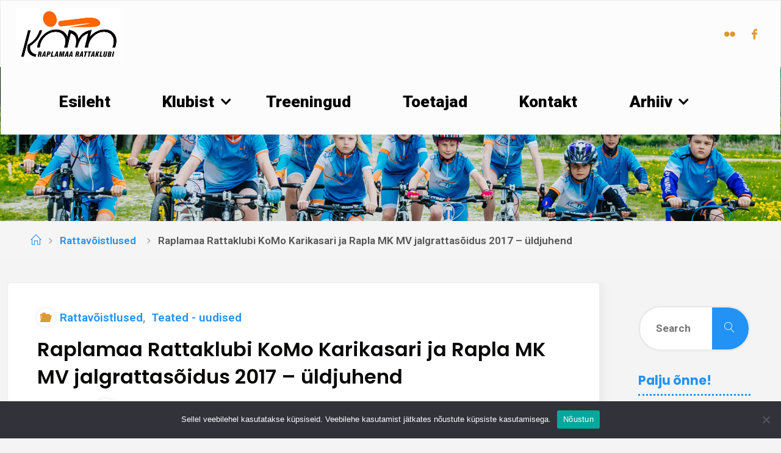

--- FILE ---
content_type: text/html; charset=UTF-8
request_url: https://komo.ee/raplamaa-rattaklubi-komo-karikasari-ja-rapla-mk-mv-jalgrattasoidus-2017-uldjuhend/
body_size: 14608
content:
<!DOCTYPE html>
<html lang="et">
<head>
<meta name="viewport" content="width=device-width, user-scalable=yes, initial-scale=1.0">
<meta http-equiv="X-UA-Compatible" content="IE=edge" /><meta charset="UTF-8">
<link rel="profile" href="http://gmpg.org/xfn/11">
<link rel="pingback" href="https://komo.ee/xmlrpc.php">
<title>Raplamaa Rattaklubi KoMo Karikasari ja Rapla MK MV jalgrattasõidus 2017 &#8211; üldjuhend</title>
<meta name='robots' content='max-image-preview:large' />
<link rel='dns-prefetch' href='//apis.google.com' />
<link rel='dns-prefetch' href='//fonts.googleapis.com' />
<link rel="alternate" type="application/rss+xml" title=" &raquo; RSS" href="https://komo.ee/feed/" />
<link rel="alternate" type="application/rss+xml" title=" &raquo; Kommentaaride RSS" href="https://komo.ee/comments/feed/" />
<link rel="alternate" title="oEmbed (JSON)" type="application/json+oembed" href="https://komo.ee/wp-json/oembed/1.0/embed?url=https%3A%2F%2Fkomo.ee%2Fraplamaa-rattaklubi-komo-karikasari-ja-rapla-mk-mv-jalgrattasoidus-2017-uldjuhend%2F" />
<link rel="alternate" title="oEmbed (XML)" type="text/xml+oembed" href="https://komo.ee/wp-json/oembed/1.0/embed?url=https%3A%2F%2Fkomo.ee%2Fraplamaa-rattaklubi-komo-karikasari-ja-rapla-mk-mv-jalgrattasoidus-2017-uldjuhend%2F&#038;format=xml" />
<style id='wp-img-auto-sizes-contain-inline-css' type='text/css'>
img:is([sizes=auto i],[sizes^="auto," i]){contain-intrinsic-size:3000px 1500px}
/*# sourceURL=wp-img-auto-sizes-contain-inline-css */
</style>
<link rel='stylesheet' id='fluidaplus-shortcodes-css' href='https://komo.ee/wp-content/themes/fluida-plus/plus/resources/shortcodes.css?ver=1.8.5' type='text/css' media='all' />
<style id='wp-emoji-styles-inline-css' type='text/css'>

	img.wp-smiley, img.emoji {
		display: inline !important;
		border: none !important;
		box-shadow: none !important;
		height: 1em !important;
		width: 1em !important;
		margin: 0 0.07em !important;
		vertical-align: -0.1em !important;
		background: none !important;
		padding: 0 !important;
	}
/*# sourceURL=wp-emoji-styles-inline-css */
</style>
<style id='wp-block-library-inline-css' type='text/css'>
:root{--wp-block-synced-color:#7a00df;--wp-block-synced-color--rgb:122,0,223;--wp-bound-block-color:var(--wp-block-synced-color);--wp-editor-canvas-background:#ddd;--wp-admin-theme-color:#007cba;--wp-admin-theme-color--rgb:0,124,186;--wp-admin-theme-color-darker-10:#006ba1;--wp-admin-theme-color-darker-10--rgb:0,107,160.5;--wp-admin-theme-color-darker-20:#005a87;--wp-admin-theme-color-darker-20--rgb:0,90,135;--wp-admin-border-width-focus:2px}@media (min-resolution:192dpi){:root{--wp-admin-border-width-focus:1.5px}}.wp-element-button{cursor:pointer}:root .has-very-light-gray-background-color{background-color:#eee}:root .has-very-dark-gray-background-color{background-color:#313131}:root .has-very-light-gray-color{color:#eee}:root .has-very-dark-gray-color{color:#313131}:root .has-vivid-green-cyan-to-vivid-cyan-blue-gradient-background{background:linear-gradient(135deg,#00d084,#0693e3)}:root .has-purple-crush-gradient-background{background:linear-gradient(135deg,#34e2e4,#4721fb 50%,#ab1dfe)}:root .has-hazy-dawn-gradient-background{background:linear-gradient(135deg,#faaca8,#dad0ec)}:root .has-subdued-olive-gradient-background{background:linear-gradient(135deg,#fafae1,#67a671)}:root .has-atomic-cream-gradient-background{background:linear-gradient(135deg,#fdd79a,#004a59)}:root .has-nightshade-gradient-background{background:linear-gradient(135deg,#330968,#31cdcf)}:root .has-midnight-gradient-background{background:linear-gradient(135deg,#020381,#2874fc)}:root{--wp--preset--font-size--normal:16px;--wp--preset--font-size--huge:42px}.has-regular-font-size{font-size:1em}.has-larger-font-size{font-size:2.625em}.has-normal-font-size{font-size:var(--wp--preset--font-size--normal)}.has-huge-font-size{font-size:var(--wp--preset--font-size--huge)}.has-text-align-center{text-align:center}.has-text-align-left{text-align:left}.has-text-align-right{text-align:right}.has-fit-text{white-space:nowrap!important}#end-resizable-editor-section{display:none}.aligncenter{clear:both}.items-justified-left{justify-content:flex-start}.items-justified-center{justify-content:center}.items-justified-right{justify-content:flex-end}.items-justified-space-between{justify-content:space-between}.screen-reader-text{border:0;clip-path:inset(50%);height:1px;margin:-1px;overflow:hidden;padding:0;position:absolute;width:1px;word-wrap:normal!important}.screen-reader-text:focus{background-color:#ddd;clip-path:none;color:#444;display:block;font-size:1em;height:auto;left:5px;line-height:normal;padding:15px 23px 14px;text-decoration:none;top:5px;width:auto;z-index:100000}html :where(.has-border-color){border-style:solid}html :where([style*=border-top-color]){border-top-style:solid}html :where([style*=border-right-color]){border-right-style:solid}html :where([style*=border-bottom-color]){border-bottom-style:solid}html :where([style*=border-left-color]){border-left-style:solid}html :where([style*=border-width]){border-style:solid}html :where([style*=border-top-width]){border-top-style:solid}html :where([style*=border-right-width]){border-right-style:solid}html :where([style*=border-bottom-width]){border-bottom-style:solid}html :where([style*=border-left-width]){border-left-style:solid}html :where(img[class*=wp-image-]){height:auto;max-width:100%}:where(figure){margin:0 0 1em}html :where(.is-position-sticky){--wp-admin--admin-bar--position-offset:var(--wp-admin--admin-bar--height,0px)}@media screen and (max-width:600px){html :where(.is-position-sticky){--wp-admin--admin-bar--position-offset:0px}}

/*# sourceURL=wp-block-library-inline-css */
</style><style id='global-styles-inline-css' type='text/css'>
:root{--wp--preset--aspect-ratio--square: 1;--wp--preset--aspect-ratio--4-3: 4/3;--wp--preset--aspect-ratio--3-4: 3/4;--wp--preset--aspect-ratio--3-2: 3/2;--wp--preset--aspect-ratio--2-3: 2/3;--wp--preset--aspect-ratio--16-9: 16/9;--wp--preset--aspect-ratio--9-16: 9/16;--wp--preset--color--black: #000000;--wp--preset--color--cyan-bluish-gray: #abb8c3;--wp--preset--color--white: #ffffff;--wp--preset--color--pale-pink: #f78da7;--wp--preset--color--vivid-red: #cf2e2e;--wp--preset--color--luminous-vivid-orange: #ff6900;--wp--preset--color--luminous-vivid-amber: #fcb900;--wp--preset--color--light-green-cyan: #7bdcb5;--wp--preset--color--vivid-green-cyan: #00d084;--wp--preset--color--pale-cyan-blue: #8ed1fc;--wp--preset--color--vivid-cyan-blue: #0693e3;--wp--preset--color--vivid-purple: #9b51e0;--wp--preset--color--accent-1: #2292f4;--wp--preset--color--accent-2: #dd9933;--wp--preset--color--headings: #0a0908;--wp--preset--color--sitetext: #555555;--wp--preset--color--sitebg: #FFFFFF;--wp--preset--gradient--vivid-cyan-blue-to-vivid-purple: linear-gradient(135deg,rgb(6,147,227) 0%,rgb(155,81,224) 100%);--wp--preset--gradient--light-green-cyan-to-vivid-green-cyan: linear-gradient(135deg,rgb(122,220,180) 0%,rgb(0,208,130) 100%);--wp--preset--gradient--luminous-vivid-amber-to-luminous-vivid-orange: linear-gradient(135deg,rgb(252,185,0) 0%,rgb(255,105,0) 100%);--wp--preset--gradient--luminous-vivid-orange-to-vivid-red: linear-gradient(135deg,rgb(255,105,0) 0%,rgb(207,46,46) 100%);--wp--preset--gradient--very-light-gray-to-cyan-bluish-gray: linear-gradient(135deg,rgb(238,238,238) 0%,rgb(169,184,195) 100%);--wp--preset--gradient--cool-to-warm-spectrum: linear-gradient(135deg,rgb(74,234,220) 0%,rgb(151,120,209) 20%,rgb(207,42,186) 40%,rgb(238,44,130) 60%,rgb(251,105,98) 80%,rgb(254,248,76) 100%);--wp--preset--gradient--blush-light-purple: linear-gradient(135deg,rgb(255,206,236) 0%,rgb(152,150,240) 100%);--wp--preset--gradient--blush-bordeaux: linear-gradient(135deg,rgb(254,205,165) 0%,rgb(254,45,45) 50%,rgb(107,0,62) 100%);--wp--preset--gradient--luminous-dusk: linear-gradient(135deg,rgb(255,203,112) 0%,rgb(199,81,192) 50%,rgb(65,88,208) 100%);--wp--preset--gradient--pale-ocean: linear-gradient(135deg,rgb(255,245,203) 0%,rgb(182,227,212) 50%,rgb(51,167,181) 100%);--wp--preset--gradient--electric-grass: linear-gradient(135deg,rgb(202,248,128) 0%,rgb(113,206,126) 100%);--wp--preset--gradient--midnight: linear-gradient(135deg,rgb(2,3,129) 0%,rgb(40,116,252) 100%);--wp--preset--font-size--small: 11px;--wp--preset--font-size--medium: 20px;--wp--preset--font-size--large: 30px;--wp--preset--font-size--x-large: 42px;--wp--preset--font-size--normal: 19px;--wp--preset--font-size--larger: 48px;--wp--preset--spacing--20: 0.44rem;--wp--preset--spacing--30: 0.67rem;--wp--preset--spacing--40: 1rem;--wp--preset--spacing--50: 1.5rem;--wp--preset--spacing--60: 2.25rem;--wp--preset--spacing--70: 3.38rem;--wp--preset--spacing--80: 5.06rem;--wp--preset--shadow--natural: 6px 6px 9px rgba(0, 0, 0, 0.2);--wp--preset--shadow--deep: 12px 12px 50px rgba(0, 0, 0, 0.4);--wp--preset--shadow--sharp: 6px 6px 0px rgba(0, 0, 0, 0.2);--wp--preset--shadow--outlined: 6px 6px 0px -3px rgb(255, 255, 255), 6px 6px rgb(0, 0, 0);--wp--preset--shadow--crisp: 6px 6px 0px rgb(0, 0, 0);}:where(.is-layout-flex){gap: 0.5em;}:where(.is-layout-grid){gap: 0.5em;}body .is-layout-flex{display: flex;}.is-layout-flex{flex-wrap: wrap;align-items: center;}.is-layout-flex > :is(*, div){margin: 0;}body .is-layout-grid{display: grid;}.is-layout-grid > :is(*, div){margin: 0;}:where(.wp-block-columns.is-layout-flex){gap: 2em;}:where(.wp-block-columns.is-layout-grid){gap: 2em;}:where(.wp-block-post-template.is-layout-flex){gap: 1.25em;}:where(.wp-block-post-template.is-layout-grid){gap: 1.25em;}.has-black-color{color: var(--wp--preset--color--black) !important;}.has-cyan-bluish-gray-color{color: var(--wp--preset--color--cyan-bluish-gray) !important;}.has-white-color{color: var(--wp--preset--color--white) !important;}.has-pale-pink-color{color: var(--wp--preset--color--pale-pink) !important;}.has-vivid-red-color{color: var(--wp--preset--color--vivid-red) !important;}.has-luminous-vivid-orange-color{color: var(--wp--preset--color--luminous-vivid-orange) !important;}.has-luminous-vivid-amber-color{color: var(--wp--preset--color--luminous-vivid-amber) !important;}.has-light-green-cyan-color{color: var(--wp--preset--color--light-green-cyan) !important;}.has-vivid-green-cyan-color{color: var(--wp--preset--color--vivid-green-cyan) !important;}.has-pale-cyan-blue-color{color: var(--wp--preset--color--pale-cyan-blue) !important;}.has-vivid-cyan-blue-color{color: var(--wp--preset--color--vivid-cyan-blue) !important;}.has-vivid-purple-color{color: var(--wp--preset--color--vivid-purple) !important;}.has-black-background-color{background-color: var(--wp--preset--color--black) !important;}.has-cyan-bluish-gray-background-color{background-color: var(--wp--preset--color--cyan-bluish-gray) !important;}.has-white-background-color{background-color: var(--wp--preset--color--white) !important;}.has-pale-pink-background-color{background-color: var(--wp--preset--color--pale-pink) !important;}.has-vivid-red-background-color{background-color: var(--wp--preset--color--vivid-red) !important;}.has-luminous-vivid-orange-background-color{background-color: var(--wp--preset--color--luminous-vivid-orange) !important;}.has-luminous-vivid-amber-background-color{background-color: var(--wp--preset--color--luminous-vivid-amber) !important;}.has-light-green-cyan-background-color{background-color: var(--wp--preset--color--light-green-cyan) !important;}.has-vivid-green-cyan-background-color{background-color: var(--wp--preset--color--vivid-green-cyan) !important;}.has-pale-cyan-blue-background-color{background-color: var(--wp--preset--color--pale-cyan-blue) !important;}.has-vivid-cyan-blue-background-color{background-color: var(--wp--preset--color--vivid-cyan-blue) !important;}.has-vivid-purple-background-color{background-color: var(--wp--preset--color--vivid-purple) !important;}.has-black-border-color{border-color: var(--wp--preset--color--black) !important;}.has-cyan-bluish-gray-border-color{border-color: var(--wp--preset--color--cyan-bluish-gray) !important;}.has-white-border-color{border-color: var(--wp--preset--color--white) !important;}.has-pale-pink-border-color{border-color: var(--wp--preset--color--pale-pink) !important;}.has-vivid-red-border-color{border-color: var(--wp--preset--color--vivid-red) !important;}.has-luminous-vivid-orange-border-color{border-color: var(--wp--preset--color--luminous-vivid-orange) !important;}.has-luminous-vivid-amber-border-color{border-color: var(--wp--preset--color--luminous-vivid-amber) !important;}.has-light-green-cyan-border-color{border-color: var(--wp--preset--color--light-green-cyan) !important;}.has-vivid-green-cyan-border-color{border-color: var(--wp--preset--color--vivid-green-cyan) !important;}.has-pale-cyan-blue-border-color{border-color: var(--wp--preset--color--pale-cyan-blue) !important;}.has-vivid-cyan-blue-border-color{border-color: var(--wp--preset--color--vivid-cyan-blue) !important;}.has-vivid-purple-border-color{border-color: var(--wp--preset--color--vivid-purple) !important;}.has-vivid-cyan-blue-to-vivid-purple-gradient-background{background: var(--wp--preset--gradient--vivid-cyan-blue-to-vivid-purple) !important;}.has-light-green-cyan-to-vivid-green-cyan-gradient-background{background: var(--wp--preset--gradient--light-green-cyan-to-vivid-green-cyan) !important;}.has-luminous-vivid-amber-to-luminous-vivid-orange-gradient-background{background: var(--wp--preset--gradient--luminous-vivid-amber-to-luminous-vivid-orange) !important;}.has-luminous-vivid-orange-to-vivid-red-gradient-background{background: var(--wp--preset--gradient--luminous-vivid-orange-to-vivid-red) !important;}.has-very-light-gray-to-cyan-bluish-gray-gradient-background{background: var(--wp--preset--gradient--very-light-gray-to-cyan-bluish-gray) !important;}.has-cool-to-warm-spectrum-gradient-background{background: var(--wp--preset--gradient--cool-to-warm-spectrum) !important;}.has-blush-light-purple-gradient-background{background: var(--wp--preset--gradient--blush-light-purple) !important;}.has-blush-bordeaux-gradient-background{background: var(--wp--preset--gradient--blush-bordeaux) !important;}.has-luminous-dusk-gradient-background{background: var(--wp--preset--gradient--luminous-dusk) !important;}.has-pale-ocean-gradient-background{background: var(--wp--preset--gradient--pale-ocean) !important;}.has-electric-grass-gradient-background{background: var(--wp--preset--gradient--electric-grass) !important;}.has-midnight-gradient-background{background: var(--wp--preset--gradient--midnight) !important;}.has-small-font-size{font-size: var(--wp--preset--font-size--small) !important;}.has-medium-font-size{font-size: var(--wp--preset--font-size--medium) !important;}.has-large-font-size{font-size: var(--wp--preset--font-size--large) !important;}.has-x-large-font-size{font-size: var(--wp--preset--font-size--x-large) !important;}
/*# sourceURL=global-styles-inline-css */
</style>

<style id='classic-theme-styles-inline-css' type='text/css'>
/*! This file is auto-generated */
.wp-block-button__link{color:#fff;background-color:#32373c;border-radius:9999px;box-shadow:none;text-decoration:none;padding:calc(.667em + 2px) calc(1.333em + 2px);font-size:1.125em}.wp-block-file__button{background:#32373c;color:#fff;text-decoration:none}
/*# sourceURL=/wp-includes/css/classic-themes.min.css */
</style>
<link rel='stylesheet' id='cookie-notice-front-css' href='https://komo.ee/wp-content/plugins/cookie-notice/css/front.min.css?ver=2.5.11' type='text/css' media='all' />
<link rel='stylesheet' id='fcbkbttn_icon-css' href='https://komo.ee/wp-content/plugins/facebook-button-plugin/css/icon.css?ver=2.77' type='text/css' media='all' />
<link rel='stylesheet' id='fcbkbttn_stylesheet-css' href='https://komo.ee/wp-content/plugins/facebook-button-plugin/css/style.css?ver=2.77' type='text/css' media='all' />
<link rel='stylesheet' id='fluida-main-css' href='https://komo.ee/wp-content/themes/fluida-plus/style.css?ver=1.8.5' type='text/css' media='all' />
<style id='fluida-main-inline-css' type='text/css'>
 #site-header-main-inside, #container, #colophon-inside, #footer-inside, #breadcrumbs-container-inside, #wp-custom-header { margin: 0 auto; max-width: 1610px; } #site-header-main { left: 0; right: 0; } #primary { width: 200px; } #secondary { width: 260px; } #container.one-column { } #container.two-columns-right #secondary { float: right; } #container.two-columns-right .main, .two-columns-right #breadcrumbs { width: calc( 98% - 260px ); float: left; } #container.two-columns-left #primary { float: left; } #container.two-columns-left .main, .two-columns-left #breadcrumbs { width: calc( 98% - 200px ); float: right; } #container.three-columns-right #primary, #container.three-columns-left #primary, #container.three-columns-sided #primary { float: left; } #container.three-columns-right #secondary, #container.three-columns-left #secondary, #container.three-columns-sided #secondary { float: left; } #container.three-columns-right #primary, #container.three-columns-left #secondary { margin-left: 2%; margin-right: 2%; } #container.three-columns-right .main, .three-columns-right #breadcrumbs { width: calc( 96% - 460px ); float: left; } #container.three-columns-left .main, .three-columns-left #breadcrumbs { width: calc( 96% - 460px ); float: right; } #container.three-columns-sided #secondary { float: right; } #container.three-columns-sided .main, .three-columns-sided #breadcrumbs { width: calc( 96% - 460px ); float: right; margin: 0 calc( 2% + 260px ) 0 -1920px; } html { font-family: 'Roboto'; font-size: 19px; font-weight: 600; line-height: 2.2; } #site-title { font-family: 'Poppins'; font-size: 200%; font-weight: 900; } #access ul li a { font-family: 'Roboto'; font-size: 140%; font-weight: 900; } #access i.search-icon { font-size: 140%; } .widget-title { font-family: 'Poppins'; font-size: 110%; font-weight: 700; } .widget-container { font-family: 'Roboto'; font-size: 90%; font-weight: 400; } .entry-title, #reply-title, .woocommerce .main .page-title, .woocommerce .main .entry-title { font-family: 'Poppins'; font-size: 170%; font-weight: 600; } .content-masonry .entry-title { font-size: 127.5%; } h1 { font-size: 3.262em; } h2 { font-size: 2.884em; } h3 { font-size: 2.506em; } h4 { font-size: 2.128em; } h5 { font-size: 1.75em; } h6 { font-size: 1.372em; } h1, h2, h3, h4, h5, h6 { font-family: 'Poppins'; font-weight: 400; } .lp-staticslider .staticslider-caption-title, .seriousslider.seriousslider-theme .seriousslider-caption-title { font-family: 'Poppins'; } body { color: #555555; background-color: #f4f4f4; } #site-header-main, #site-header-main-inside, #access ul li a, #access ul ul, #access::after { background-color: #fcfcfc; } #access .menu-main-search .searchform { border-color: #000000; background-color: #000000; } .menu-search-animated .searchform input[type="search"], .menu-search-animated .searchform input[type="search"]:focus { color: #fcfcfc; } #header a { color: #2292f4; } #access > div > ul > li, #access > div > ul > li > a { color: #000000; } #access ul.sub-menu li a, #access ul.children li a { color: #1e73be; } #access ul.sub-menu li:hover > a, #access ul.children li:hover > a { background-color: rgba(30,115,190,0.1); } #access > div > ul > li:hover > a { color: #fcfcfc; } #access ul > li.current_page_item > a, #access ul > li.current-menu-item > a, #access ul > li.current_page_ancestor > a, #access ul > li.current-menu-ancestor > a, #access .sub-menu, #access .children { border-top-color: #000000; } #access ul ul ul { border-left-color: rgba(30,115,190,0.5); } #access > div > ul > li:hover > a { background-color: #000000; } #access ul.children > li.current_page_item > a, #access ul.sub-menu > li.current-menu-item > a, #access ul.children > li.current_page_ancestor > a, #access ul.sub-menu > li.current-menu-ancestor > a { border-color: #1e73be; } .searchform .searchsubmit, .searchform:hover input[type="search"], .searchform input[type="search"]:focus { color: #FFFFFF; background-color: transparent; } .searchform::after, .searchform input[type="search"]:focus, .searchform .searchsubmit:hover { background-color: #2292f4; } article.hentry, #primary, .searchform, .main > div:not(#content-masonry), .main > header, .main > nav#nav-below, .pagination span, .pagination a, #nav-old-below .nav-previous, #nav-old-below .nav-next { background-color: #FFFFFF; } #breadcrumbs-container { background-color: #f5f5f5;} #secondary { ; } #colophon, #footer { background-color: #FFF; color: #555; } span.entry-format { color: #2292f4; } .format-aside { border-top-color: #f4f4f4; } article.hentry .post-thumbnail-container { background-color: rgba(85,85,85,0.15); } .entry-content blockquote::before, .entry-content blockquote::after { color: rgba(85,85,85,0.1); } .entry-content h1, .entry-content h2, .entry-content h3, .entry-content h4, .lp-text-content h1, .lp-text-content h2, .lp-text-content h3, .lp-text-content h4 { color: #0a0908; } a { color: #2292f4; } a:hover, .entry-meta span a:hover, .comments-link a:hover { color: #dd9933; } #footer a, .page-title strong { color: #2292f4; } #footer a:hover, #site-title a:hover span { color: #dd9933; } #access > div > ul > li.menu-search-animated:hover i { color: #fcfcfc; } .continue-reading-link { color: #FFFFFF; background-color: #dd9933} .continue-reading-link:before { background-color: #2292f4} .continue-reading-link:hover { color: #FFFFFF; } header.pad-container { border-top-color: #2292f4; } article.sticky:after { background-color: rgba(34,146,244,1); } .socials a:before { color: #2292f4; } .socials a:hover:before { color: #dd9933; } .fluida-normalizedtags #content .tagcloud a { color: #FFFFFF; background-color: #2292f4; } .fluida-normalizedtags #content .tagcloud a:hover { background-color: #dd9933; } #toTop .icon-back2top:before { color: #2292f4; } #toTop:hover .icon-back2top:before { color: #dd9933; } .entry-meta .icon-metas:before { color: #dd9933; } .page-link a:hover { border-top-color: #dd9933; } #site-title span a span:nth-child(1) { background-color: #2292f4; color: #fcfcfc; width: 1.4em; margin-right: .1em; text-align: center; line-height: 1.4; font-weight: 300; } #site-title span a:hover span:nth-child(1) { background-color: #dd9933; } .fluida-caption-one .main .wp-caption .wp-caption-text { border-bottom-color: #eeeeee; } .fluida-caption-two .main .wp-caption .wp-caption-text { background-color: #f5f5f5; } .fluida-image-one .entry-content img[class*="align"], .fluida-image-one .entry-summary img[class*="align"], .fluida-image-two .entry-content img[class*='align'], .fluida-image-two .entry-summary img[class*='align'] { border-color: #eeeeee; } .fluida-image-five .entry-content img[class*='align'], .fluida-image-five .entry-summary img[class*='align'] { border-color: #2292f4; } /* diffs */ span.edit-link a.post-edit-link, span.edit-link a.post-edit-link:hover, span.edit-link .icon-edit:before { color: #9a9a9a; } .searchform { border-color: #ebebeb; } .entry-meta span, .entry-utility span, .entry-meta time, .comment-meta a, #breadcrumbs-nav .icon-angle-right::before, .footermenu ul li span.sep { color: #9a9a9a; } #footer { border-top-color: #ebebeb; } #colophon .widget-container:after { background-color: #ebebeb; } #commentform { max-width:650px;} code, .reply a:after, #nav-below .nav-previous a:before, #nav-below .nav-next a:before, .reply a:after { background-color: #eeeeee; } pre, .entry-meta .author, nav.sidebarmenu, .page-link > span, article #author-info, .comment-author, .commentlist .comment-body, .commentlist .pingback, nav.sidebarmenu li a { border-color: #eeeeee; } select, input[type], textarea { color: #555555; } button, input[type="button"], input[type="submit"], input[type="reset"] { background-color: #2292f4; color: #FFFFFF; } button:hover, input[type="button"]:hover, input[type="submit"]:hover, input[type="reset"]:hover { background-color: #dd9933; } select, input[type], textarea { border-color: #e9e9e9; } input[type]:hover, textarea:hover, select:hover, input[type]:focus, textarea:focus, select:focus { border-color: #cdcdcd; } hr { background-color: #e9e9e9; } #toTop { background-color: rgba(250,250,250,0.8) } /* gutenberg */ .wp-block-image.alignwide { margin-left: -7%; margin-right: -7%; } .wp-block-image.alignwide img { width: 115%; max-width: 115%; } .has-accent-1-color, .has-accent-1-color:hover { color: #2292f4; } .has-accent-2-color, .has-accent-2-color:hover { color: #dd9933; } .has-headings-color, .has-headings-color:hover { color: #0a0908; } .has-sitetext-color, .has-sitetext-color:hover { color: #555555; } .has-sitebg-color, .has-sitebg-color:hover { color: #FFFFFF; } .has-accent-1-background-color { background-color: #2292f4; } .has-accent-2-background-color { background-color: #dd9933; } .has-headings-background-color { background-color: #0a0908; } .has-sitetext-background-color { background-color: #555555; } .has-sitebg-background-color { background-color: #FFFFFF; } .has-small-font-size { font-size: 11px; } .has-regular-font-size { font-size: 19px; } .has-large-font-size { font-size: 30px; } .has-larger-font-size { font-size: 48px; } .has-huge-font-size { font-size: 48px; } /* woocommerce */ .woocommerce-page #respond input#submit.alt, .woocommerce a.button.alt, .woocommerce-page button.button.alt, .woocommerce input.button.alt, .woocommerce #respond input#submit, .woocommerce a.button, .woocommerce button.button, .woocommerce input.button { background-color: #2292f4; color: #FFFFFF; line-height: 2.2; } .woocommerce #respond input#submit:hover, .woocommerce a.button:hover, .woocommerce button.button:hover, .woocommerce input.button:hover { background-color: #44b4ff; color: #FFFFFF;} .woocommerce-page #respond input#submit.alt, .woocommerce a.button.alt, .woocommerce-page button.button.alt, .woocommerce input.button.alt { background-color: #dd9933; color: #FFFFFF; line-height: 2.2; } .woocommerce-page #respond input#submit.alt:hover, .woocommerce a.button.alt:hover, .woocommerce-page button.button.alt:hover, .woocommerce input.button.alt:hover { background-color: #ffbb55; color: #FFFFFF;} .woocommerce div.product .woocommerce-tabs ul.tabs li.active { border-bottom-color: #FFFFFF; } .woocommerce #respond input#submit.alt.disabled, .woocommerce #respond input#submit.alt.disabled:hover, .woocommerce #respond input#submit.alt:disabled, .woocommerce #respond input#submit.alt:disabled:hover, .woocommerce #respond input#submit.alt[disabled]:disabled, .woocommerce #respond input#submit.alt[disabled]:disabled:hover, .woocommerce a.button.alt.disabled, .woocommerce a.button.alt.disabled:hover, .woocommerce a.button.alt:disabled, .woocommerce a.button.alt:disabled:hover, .woocommerce a.button.alt[disabled]:disabled, .woocommerce a.button.alt[disabled]:disabled:hover, .woocommerce button.button.alt.disabled, .woocommerce button.button.alt.disabled:hover, .woocommerce button.button.alt:disabled, .woocommerce button.button.alt:disabled:hover, .woocommerce button.button.alt[disabled]:disabled, .woocommerce button.button.alt[disabled]:disabled:hover, .woocommerce input.button.alt.disabled, .woocommerce input.button.alt.disabled:hover, .woocommerce input.button.alt:disabled, .woocommerce input.button.alt:disabled:hover, .woocommerce input.button.alt[disabled]:disabled, .woocommerce input.button.alt[disabled]:disabled:hover { background-color: #dd9933; } .woocommerce ul.products li.product .price, .woocommerce div.product p.price, .woocommerce div.product span.price { color: #232323 } #add_payment_method #payment, .woocommerce-cart #payment, .woocommerce-checkout #payment { background: #f5f5f5; } /* mobile menu */ nav#mobile-menu { background-color: #fcfcfc; color: #000000;} #mobile-menu .menu-main-search input[type="search"] { color: #000000; } .main .entry-content, .main .entry-summary { text-align: inherit; } .main p, .main ul, .main ol, .main dd, .main pre, .main hr { margin-bottom: 1.9em; } .main p { text-indent: 2em; } .main a.post-featured-image { background-position: center center; } #content { margin-top: 19px; } #content { padding-left: 12px; padding-right: 12px; } #header-widget-area { width: 33%; left: 10px; } .fluida-stripped-table .main thead th, .fluida-bordered-table .main thead th, .fluida-stripped-table .main td, .fluida-stripped-table .main th, .fluida-bordered-table .main th, .fluida-bordered-table .main td { border-color: #e9e9e9; } .fluida-clean-table .main th, .fluida-stripped-table .main tr:nth-child(even) td, .fluida-stripped-table .main tr:nth-child(even) th { background-color: #f6f6f6; } .fluida-cropped-featured .main .post-thumbnail-container { height: 290px; } .fluida-responsive-featured .main .post-thumbnail-container { max-height: 290px; height: auto; } #secondary { border: 0; box-shadow: none; } #primary + #secondary { padding-left: 1em; } article.hentry .article-inner, #breadcrumbs-nav, body.woocommerce.woocommerce-page #breadcrumbs-nav, #content-masonry article.hentry .article-inner, .pad-container { padding-left: 5%; padding-right: 5%; } .fluida-magazine-two.archive #breadcrumbs-nav, .fluida-magazine-two.archive .pad-container, .fluida-magazine-two.search #breadcrumbs-nav, .fluida-magazine-two.search .pad-container, .fluida-magazine-two.page-template-template-page-with-intro #breadcrumbs-nav, .fluida-magazine-two.page-template-template-page-with-intro .pad-container { padding-left: 2.5%; padding-right: 2.5%; } .fluida-magazine-three.archive #breadcrumbs-nav, .fluida-magazine-three.archive .pad-container, .fluida-magazine-three.search #breadcrumbs-nav, .fluida-magazine-three.search .pad-container, .fluida-magazine-three.page-template-template-page-with-intro #breadcrumbs-nav, .fluida-magazine-three.page-template-template-page-with-intro .pad-container { padding-left: 1.6666666666667%; padding-right: 1.6666666666667%; } #site-header-main { height:110px; } #sheader, .identity, #nav-toggle { height:110px; line-height:110px; } #access div > ul > li > a { line-height:108px; } #access .menu-main-search > a, #branding { height:110px; } .fluida-responsive-headerimage #masthead #header-image-main-inside { max-height: 300px; } .fluida-cropped-headerimage #masthead div.header-image { height: 300px; } #site-text { display: none; } #masthead #site-header-main { position: fixed; top: 0; box-shadow: 0 0 3px rgba(0,0,0,0.2); } #header-image-main { margin-top: 110px; } .fluida-landing-page .lp-blocks-inside, .fluida-landing-page .lp-boxes-inside, .fluida-landing-page .lp-text-inside, .fluida-landing-page .lp-posts-inside, .fluida-landing-page .lp-section-header { max-width: 1410px; } .seriousslider-theme .seriousslider-caption-buttons a:nth-child(2n+1), a.staticslider-button:nth-child(2n+1) { color: #555555; border-color: #FFFFFF; background-color: #FFFFFF; } .seriousslider-theme .seriousslider-caption-buttons a:nth-child(2n+1):hover, a.staticslider-button:nth-child(2n+1):hover { color: #FFFFFF; } .seriousslider-theme .seriousslider-caption-buttons a:nth-child(2n), a.staticslider-button:nth-child(2n) { border-color: #FFFFFF; color: #FFFFFF; } .seriousslider-theme .seriousslider-caption-buttons a:nth-child(2n):hover, .staticslider-button:nth-child(2n):hover { color: #555555; background-color: #FFFFFF; } .lp-blocks { ; } .lp-block > i::before { color: #2292f4; } .lp-block:hover i::before { color: #dd9933; } .lp-block i:after { background-color: #2292f4; } .lp-block:hover i:after { background-color: #dd9933; } .lp-block-text, .lp-boxes-static .lp-box-text, .lp-section-desc { color: #919191; } .lp-text { ; } .lp-boxes-1 .lp-box .lp-box-image { height: 297px; } .lp-boxes-1.lp-boxes-animated .lp-box:hover .lp-box-text { max-height: 197px; } .lp-boxes-2 .lp-box .lp-box-image { height: 400px; } .lp-boxes-2.lp-boxes-animated .lp-box:hover .lp-box-text { max-height: 300px; } .lp-box-readmore { color: #2292f4; } .lp-boxes { ; } .lp-boxes .lp-box-overlay { background-color: rgba(34,146,244, 0.9); } .lpbox-rnd1 { background-color: #c8c8c8; } .lpbox-rnd2 { background-color: #c3c3c3; } .lpbox-rnd3 { background-color: #bebebe; } .lpbox-rnd4 { background-color: #b9b9b9; } .lpbox-rnd5 { background-color: #b4b4b4; } .lpbox-rnd6 { background-color: #afafaf; } .lpbox-rnd7 { background-color: #aaaaaa; } .lpbox-rnd8 { background-color: #a5a5a5; } /* Plus style */ /* Landing Page */ .lp-blocks1 { background-color: #f3f3f3; } .lp-blocks2 { background-color: #f3f3f3; } .lp-boxes-1 { background-color: #f8f8f8; } .lp-boxes-2 { background-color: #f8f8f8; } .lp-boxes-3 { background-color: #f3f3f3; } #lp-text-zero { background-color: #fff; } #lp-text-one { background-color: #fff; } #lp-text-two { background-color: #fff; } #lp-text-three { background-color: #fff; } #lp-text-four { background-color: #fff; } #lp-text-five { background-color: #fff; } #lp-text-six { background-color: #fff; } .lp-portfolio { background-color: #fff; } .lp-blocks2 .lp-block i::before { color: #2292f4; border-color: #2292f4; } .lp-blocks2 .lp-block:hover i::before { color: #f3f3f3; background-color: #2292f4; } .lp-boxes-static2 .lp-box { background-color: #FFFFFF; } .lp-boxes.lp-boxes-animated2 .lp-box-overlay { background-color: rgba(221,153,51, 0.9); } .lp-boxes-3 .lp-box .lp-box-image { height: 300px; } .lp-boxes-3.lp-boxes-animated .lp-box:hover .lp-box-text { max-height: 200px; } .lp-text .lp-text-overlay + .lp-text-inside { color: #555555; } .lp-text.style-reverse .lp-text-overlay + .lp-text-inside { color: #d4d4d4; } /* Shortcodes */ .panel-title { font-family: 'Roboto'; } .btn-primary, .label-primary { background: #2292f4; } .btn-secondary, .label-secondary { background: #dd9933; } .btn-primary:hover, .btn-primary:focus, .btn-primary.focus, .btn-primary:active, .btn-primary.active { background: #0070d2; } .btn-secondary:hover, .btn-secondary:focus, .btn-secondary.focus, .btn-secondary:active, .btn-secondary.active { background: #bb7711; } .fontfamily-titles-font { font-family: 'Poppins'; } .fontfamily-headings-font { font-family: 'Poppins'; } /* Portfolio */ .single article.jetpack-portfolio .entry-meta { background-color: #f5f5f5 } .jetpack-portfolio-shortcode .portfolio-entry .portfolio-entry-meta > div:last-child { border-color: #eeeeee; } #portfolio-filter > a, #portfolio-filter > a:after { color: #888888; } #portfolio-filter > a.active { color: #2292f4; } /* Widgets */ .widget-area .cryout-wtabs-nav { border-color: #2292f4; } ul.cryout-wtabs-nav li.active a { background-color: #2292f4; } /* Team Members */ .tmm .tmm_member { background-color: #f5f5f5; } @media (min-width: 800px) and (max-width: 480px) { .cryout #access { display: none; } .cryout #nav-toggle { display: block; } .cryout #sheader { margin-left: 0; margin-right: 2em; } } /* end Plus style */ /* Reservoir custom style */ #sheader a::before { color: #dd9933; } #sheader a:hover::before { color: #2292f4; } .lp-block i::before { background-color: #dd9933; } .lp-block:hover i::before { background-color: #2292f4; } .lp-boxes-static .lp-box-link i { color: #dd9933; } .lp-box-readmore , .lp-boxes-animated .lp-box-readmore { color: #dd9933; } .post-thumbnail-container { padding-left: 5%; padding-top: 5%; padding-right: 5%; } .entry-title, .entry-title a, .lp-block-title, .lp-text-title, .lp-boxes-static .lp-box-title { color: #0a0908; } .widget-title, #comments-title, #reply-title, #author-link a, .logged-in-as a { color: #2292f4; } #author-info #author-link a { color: #dd9933; } nav#mobile-menu a { font-family: 'Roboto'; } #footer a { color: #dd9933; } #footer a:hover { color: #dd9933; } .lp-staticslider .staticslider-caption-text, .seriousslider.seriousslider-theme .seriousslider-caption-text { font-family: 'Poppins'; } #site-title span a span:nth-child(1) { background-color: #dd9933; } #site-title span a:hover span:nth-child(1) { background-color: #2292f4; } #site-title span a span:nth-child(1) { margin-right: .1em; margin-left: .1em; font-weight: 300; } body #site-title span > a { padding-left: 0; } /* end Reservoir custom style */ 
/*# sourceURL=fluida-main-inline-css */
</style>
<link rel='stylesheet' id='fluida-reservoir-css' href='https://komo.ee/wp-content/themes/fluida-plus/plus/schemes/reservoir/style.css?ver=1.8.5' type='text/css' media='all' />
<link rel='stylesheet' id='fluida-themefonts-css' href='https://komo.ee/wp-content/themes/fluida-plus/resources/fonts/fontfaces.css?ver=1.8.5' type='text/css' media='all' />
<link rel='stylesheet' id='fluida-googlefonts-css' href='//fonts.googleapis.com/css?family=Roboto%7CSource+Sans+Pro%7CPoppins%7CYanone+Kaffeesatz%7COpen+Sans%7CRoboto%3A100%2C200%2C300%2C400%2C500%2C600%2C700%2C800%2C900%7CSource+Sans+Pro%3A100%2C200%2C300%2C400%2C500%2C600%2C700%2C800%2C900%7CPoppins%3A900%7CYanone+Kaffeesatz%3A900%7CRoboto%3A900%7CPoppins%3A700%7CSource+Sans+Pro%3A700%7CRoboto%3A400%7CSource+Sans+Pro%3A400%7CPoppins%3A600%7COpen+Sans%3A600%7CPoppins%3A400%7COpen+Sans%3A400&#038;ver=1.8.5' type='text/css' media='all' />
<script type="text/javascript" src="https://komo.ee/wp-content/plugins/google-calendar-widget/wiky.js?ver=1.0" id="wiky-js-js"></script>
<script type="text/javascript" src="https://komo.ee/wp-content/plugins/google-calendar-widget/date.js?ver=alpha-1" id="date-js-js"></script>
<script type="text/javascript" id="ko-calendar-js-extra">
/* <![CDATA[ */
var ko_calendar_loc = {"all_day":"All Day","all_day_event":"All Day Event"};
//# sourceURL=ko-calendar-js-extra
/* ]]> */
</script>
<script type="text/javascript" src="https://komo.ee/wp-content/plugins/google-calendar-widget/ko-calendar.js?ver=6.9" id="ko-calendar-js"></script>
<script type="text/javascript" src="//apis.google.com/js/client.js?onload=ko_calendar_google_init&amp;ver=6.9" id="googleclient-js"></script>
<script type="text/javascript" src="https://komo.ee/wp-includes/js/jquery/jquery.min.js?ver=3.7.1" id="jquery-core-js"></script>
<script type="text/javascript" src="https://komo.ee/wp-includes/js/jquery/jquery-migrate.min.js?ver=3.4.1" id="jquery-migrate-js"></script>
<script type="text/javascript" src="https://komo.ee/wp-content/themes/fluida-plus/plus/resources/shortcodes.js?ver=1.8.5" id="fluidaplus-shortcodes-js"></script>
<script type="text/javascript" id="cookie-notice-front-js-before">
/* <![CDATA[ */
var cnArgs = {"ajaxUrl":"https:\/\/komo.ee\/wp-admin\/admin-ajax.php","nonce":"37d81a3000","hideEffect":"fade","position":"bottom","onScroll":false,"onScrollOffset":100,"onClick":false,"cookieName":"cookie_notice_accepted","cookieTime":2592000,"cookieTimeRejected":2592000,"globalCookie":false,"redirection":false,"cache":false,"revokeCookies":false,"revokeCookiesOpt":"automatic"};

//# sourceURL=cookie-notice-front-js-before
/* ]]> */
</script>
<script type="text/javascript" src="https://komo.ee/wp-content/plugins/cookie-notice/js/front.min.js?ver=2.5.11" id="cookie-notice-front-js"></script>
<link rel="https://api.w.org/" href="https://komo.ee/wp-json/" /><link rel="alternate" title="JSON" type="application/json" href="https://komo.ee/wp-json/wp/v2/posts/1344" /><link rel="EditURI" type="application/rsd+xml" title="RSD" href="https://komo.ee/xmlrpc.php?rsd" />
<meta name="generator" content="WordPress 6.9" />
<link rel="canonical" href="https://komo.ee/raplamaa-rattaklubi-komo-karikasari-ja-rapla-mk-mv-jalgrattasoidus-2017-uldjuhend/" />
<link rel='shortlink' href='https://komo.ee/?p=1344' />

<!-- fcbkbttn meta start -->
<meta property="og:url" content="https://komo.ee/raplamaa-rattaklubi-komo-karikasari-ja-rapla-mk-mv-jalgrattasoidus-2017-uldjuhend/"/>
<meta property="og:type" content="article"/>
<meta property="og:title" content="Raplamaa Rattaklubi KoMo Karikasari ja Rapla MK MV jalgrattasõidus 2017 &#8211; üldjuhend"/>
<meta property="og:site_name" content=""/>
<meta property="og:image" content=""/>
<meta property="og:description" content="KoMo Rattasari 2017 üldjuhend"/>
<!-- fcbkbttn meta end -->
<link type="text/css" rel="stylesheet" href="https://komo.ee/wp-content/plugins/google-calendar-widget/ko-calendar.css" /><link rel="author" href="http://www.komo.ee"><link rel="icon" href="https://komo.ee/failid/cropped-RMSLKOMOFIXUS-logod3-150x150.png" sizes="32x32" />
<link rel="icon" href="https://komo.ee/failid/cropped-RMSLKOMOFIXUS-logod3-230x230.png" sizes="192x192" />
<link rel="apple-touch-icon" href="https://komo.ee/failid/cropped-RMSLKOMOFIXUS-logod3-230x230.png" />
<meta name="msapplication-TileImage" content="https://komo.ee/failid/cropped-RMSLKOMOFIXUS-logod3.png" />
</head>

<body class="wp-singular post-template-default single single-post postid-1344 single-format-standard wp-custom-logo wp-embed-responsive wp-theme-fluida-plus cookies-not-set fluida-image-none fluida-caption-zero fluida-totop-normal fluida-bordered-table fluida-fixed-menu fluida-menu-left fluida-responsive-headerimage fluida-responsive-featured fluida-magazine-two fluida-magazine-layout fluida-comment-placeholder fluida-elementborder fluida-elementshadow fluida-elementradius fluida-normalizedtags fluida-article-animation-fade fluida-menu-animation fluida plus-child" itemscope itemtype="http://schema.org/WebPage">
			<a class="skip-link screen-reader-text" href="#main" title="Skip to content"> Skip to content </a>
			<div id="site-wrapper">

	<header id="masthead" class="cryout"  itemscope itemtype="http://schema.org/WPHeader" role="banner">

		<div id="site-header-main">
			<div id="site-header-main-inside">

								<nav id="mobile-menu">
					<div><ul id="mobile-nav" class=""><li id="menu-item-84" class="menu-item menu-item-type-custom menu-item-object-custom menu-item-home menu-item-84"><a href="https://komo.ee/"><span>Esileht</span></a></li>
<li id="menu-item-86" class="menu-item menu-item-type-post_type menu-item-object-page menu-item-has-children menu-item-86"><a href="https://komo.ee/klubist/"><span>Klubist</span></a>
<ul class="sub-menu">
	<li id="menu-item-110" class="menu-item menu-item-type-post_type menu-item-object-page menu-item-110"><a href="https://komo.ee/klubist/liikmed/"><span>Liikmed</span></a></li>
	<li id="menu-item-111" class="menu-item menu-item-type-post_type menu-item-object-page menu-item-111"><a href="https://komo.ee/klubist/pohikiri/"><span>Põhikiri</span></a></li>
</ul>
</li>
<li id="menu-item-719" class="menu-item menu-item-type-post_type menu-item-object-page menu-item-719"><a href="https://komo.ee/treeninggrupid/"><span>Treeningud</span></a></li>
<li id="menu-item-100" class="menu-item menu-item-type-post_type menu-item-object-page menu-item-100"><a href="https://komo.ee/toetajad/"><span>Toetajad</span></a></li>
<li id="menu-item-102" class="menu-item menu-item-type-post_type menu-item-object-page menu-item-102"><a href="https://komo.ee/kontakt/"><span>Kontakt</span></a></li>
<li id="menu-item-106" class="menu-item menu-item-type-post_type menu-item-object-page menu-item-has-children menu-item-106"><a href="https://komo.ee/arhiiv/"><span>Arhiiv</span></a>
<ul class="sub-menu">
	<li id="menu-item-3100" class="menu-item menu-item-type-post_type menu-item-object-page menu-item-3100"><a href="https://komo.ee/rattasari-2023/"><span>Rattasari 2023</span></a></li>
	<li id="menu-item-2981" class="menu-item menu-item-type-post_type menu-item-object-page menu-item-2981"><a href="https://komo.ee/arhiiv/rattasari-2022/"><span>Rattasari 2022</span></a></li>
	<li id="menu-item-2855" class="menu-item menu-item-type-post_type menu-item-object-page menu-item-2855"><a href="https://komo.ee/arhiiv/suusasari-2022/"><span>Suusasari 2022</span></a></li>
	<li id="menu-item-2689" class="menu-item menu-item-type-post_type menu-item-object-page menu-item-2689"><a href="https://komo.ee/arhiiv/raplamaa-rattaklubi-rattasari-2021/"><span>Raplamaa Rattaklubi Rattasari 2021</span></a></li>
	<li id="menu-item-2588" class="menu-item menu-item-type-post_type menu-item-object-page menu-item-2588"><a href="https://komo.ee/arhiiv/raplamaa-rattaklubi-suusasari-2021/"><span>Raplamaa Rattaklubi Suusasari 2021</span></a></li>
	<li id="menu-item-92" class="menu-item menu-item-type-post_type menu-item-object-page menu-item-92"><a href="https://komo.ee/arhiiv/arhiiv-2/"><span>Raplamaa Rattaklubi Rattasari 2020</span></a></li>
	<li id="menu-item-2233" class="menu-item menu-item-type-post_type menu-item-object-page menu-item-2233"><a href="https://komo.ee/arhiiv/raplamaa-rattaklubi-rattasari-2019/"><span>Raplamaa Rattaklubi Rattasari 2019</span></a></li>
	<li id="menu-item-2234" class="menu-item menu-item-type-post_type menu-item-object-page menu-item-2234"><a href="https://komo.ee/arhiiv/raplamaa-rattaklubi-suusasari-2019/"><span>Raplamaa Rattaklubi Suusasari 2019</span></a></li>
	<li id="menu-item-1929" class="menu-item menu-item-type-post_type menu-item-object-page menu-item-1929"><a href="https://komo.ee/arhiiv/jalgrattavoistlused-2018/"><span>Jalgrattavõistlused 2018</span></a></li>
	<li id="menu-item-1628" class="menu-item menu-item-type-post_type menu-item-object-page menu-item-1628"><a href="https://komo.ee/arhiiv/suusavoistlused-2018/"><span>Suusavõistlused 2018</span></a></li>
	<li id="menu-item-1564" class="menu-item menu-item-type-post_type menu-item-object-page menu-item-1564"><a href="https://komo.ee/arhiiv/jalgrattavoistlused-2017/"><span>Jalgrattavõistlused 2017</span></a></li>
	<li id="menu-item-1076" class="menu-item menu-item-type-post_type menu-item-object-page menu-item-1076"><a href="https://komo.ee/arhiiv/jalgrattavoistlused-2016/"><span>Jalgrattavõistlused 2016</span></a></li>
	<li id="menu-item-948" class="menu-item menu-item-type-post_type menu-item-object-page menu-item-948"><a href="https://komo.ee/arhiiv/suusavoistlused-2016/"><span>Suusavõistlused 2016</span></a></li>
	<li id="menu-item-437" class="menu-item menu-item-type-post_type menu-item-object-page menu-item-437"><a href="https://komo.ee/arhiiv/rattakalender-2015/"><span>Rattavõistlused 2015</span></a></li>
	<li id="menu-item-537" class="menu-item menu-item-type-post_type menu-item-object-page menu-item-537"><a href="https://komo.ee/arhiiv/suusavoistlused-2015/"><span>Suusavõistlused 2015</span></a></li>
	<li id="menu-item-93" class="menu-item menu-item-type-post_type menu-item-object-page menu-item-93"><a href="https://komo.ee/arhiiv/rattavoistlused/"><span>Rattavõistlused 2014</span></a></li>
	<li id="menu-item-96" class="menu-item menu-item-type-post_type menu-item-object-page menu-item-96"><a href="https://komo.ee/arhiiv/suusavoistlused/"><span>Suusavõistlused 2014</span></a></li>
	<li id="menu-item-95" class="menu-item menu-item-type-post_type menu-item-object-page menu-item-95"><a href="https://komo.ee/arhiiv/suusavoistlused-ajalugu/"><span>Suusavõistluste ajalugu</span></a></li>
	<li id="menu-item-94" class="menu-item menu-item-type-post_type menu-item-object-page menu-item-94"><a href="https://komo.ee/arhiiv/rattavoistlused-ajalugu/"><span>Rattavõistluste ajalugu</span></a></li>
</ul>
</li>
</ul></div>					<button id="nav-cancel"><i class="blicon-cross3"></i></button>
				</nav> <!-- #mobile-menu -->
				
				<div id="branding">
					<div class="identity"><a href="https://komo.ee/" id="logo" class="custom-logo-link" title="" rel="home"><img   src="https://komo.ee/failid/komo-logo-1.jpg" class="custom-logo" alt="" decoding="async" fetchpriority="high" srcset="https://komo.ee/failid/komo-logo-1.jpg 1348w, https://komo.ee/failid/komo-logo-1-300x154.jpg 300w, https://komo.ee/failid/komo-logo-1-1024x524.jpg 1024w, https://komo.ee/failid/komo-logo-1-768x393.jpg 768w, https://komo.ee/failid/komo-logo-1-586x300.jpg 586w" sizes="(max-width: 1348px) 100vw, 1348px" /></a></div><div id="site-text"><div itemprop="headline" id="site-title"><span> <a href="https://komo.ee/" title="" rel="home"></a> </span></div><span id="site-description"  itemprop="description" ></span></div>				</div><!-- #branding -->

				<nav id="sheader" class="socials"><a title="flickr" href="https://www.flickr.com/photos/128501120@N07/albums"  class="custom menu-item menu-item-type-custom menu-item-object-custom menu-item-1285"><span>flickr</span></a><a title="Facebook" target="_blank" href="https://www.facebook.com/groups/121806687845267"  class="menu-item menu-item-type-custom menu-item-object-custom menu-item-1282"><span>Facebook</span></a></nav>
								<a id="nav-toggle" href="#"><span>&nbsp;</span></a>
				<nav id="access" role="navigation"  aria-label="Primary Menu"  itemscope itemtype="http://schema.org/SiteNavigationElement">
						<div><ul id="prime_nav" class=""><li class="menu-item menu-item-type-custom menu-item-object-custom menu-item-home menu-item-84"><a href="https://komo.ee/"><span>Esileht</span></a></li>
<li class="menu-item menu-item-type-post_type menu-item-object-page menu-item-has-children menu-item-86"><a href="https://komo.ee/klubist/"><span>Klubist</span></a>
<ul class="sub-menu">
	<li class="menu-item menu-item-type-post_type menu-item-object-page menu-item-110"><a href="https://komo.ee/klubist/liikmed/"><span>Liikmed</span></a></li>
	<li class="menu-item menu-item-type-post_type menu-item-object-page menu-item-111"><a href="https://komo.ee/klubist/pohikiri/"><span>Põhikiri</span></a></li>
</ul>
</li>
<li class="menu-item menu-item-type-post_type menu-item-object-page menu-item-719"><a href="https://komo.ee/treeninggrupid/"><span>Treeningud</span></a></li>
<li class="menu-item menu-item-type-post_type menu-item-object-page menu-item-100"><a href="https://komo.ee/toetajad/"><span>Toetajad</span></a></li>
<li class="menu-item menu-item-type-post_type menu-item-object-page menu-item-102"><a href="https://komo.ee/kontakt/"><span>Kontakt</span></a></li>
<li class="menu-item menu-item-type-post_type menu-item-object-page menu-item-has-children menu-item-106"><a href="https://komo.ee/arhiiv/"><span>Arhiiv</span></a>
<ul class="sub-menu">
	<li class="menu-item menu-item-type-post_type menu-item-object-page menu-item-3100"><a href="https://komo.ee/rattasari-2023/"><span>Rattasari 2023</span></a></li>
	<li class="menu-item menu-item-type-post_type menu-item-object-page menu-item-2981"><a href="https://komo.ee/arhiiv/rattasari-2022/"><span>Rattasari 2022</span></a></li>
	<li class="menu-item menu-item-type-post_type menu-item-object-page menu-item-2855"><a href="https://komo.ee/arhiiv/suusasari-2022/"><span>Suusasari 2022</span></a></li>
	<li class="menu-item menu-item-type-post_type menu-item-object-page menu-item-2689"><a href="https://komo.ee/arhiiv/raplamaa-rattaklubi-rattasari-2021/"><span>Raplamaa Rattaklubi Rattasari 2021</span></a></li>
	<li class="menu-item menu-item-type-post_type menu-item-object-page menu-item-2588"><a href="https://komo.ee/arhiiv/raplamaa-rattaklubi-suusasari-2021/"><span>Raplamaa Rattaklubi Suusasari 2021</span></a></li>
	<li class="menu-item menu-item-type-post_type menu-item-object-page menu-item-92"><a href="https://komo.ee/arhiiv/arhiiv-2/"><span>Raplamaa Rattaklubi Rattasari 2020</span></a></li>
	<li class="menu-item menu-item-type-post_type menu-item-object-page menu-item-2233"><a href="https://komo.ee/arhiiv/raplamaa-rattaklubi-rattasari-2019/"><span>Raplamaa Rattaklubi Rattasari 2019</span></a></li>
	<li class="menu-item menu-item-type-post_type menu-item-object-page menu-item-2234"><a href="https://komo.ee/arhiiv/raplamaa-rattaklubi-suusasari-2019/"><span>Raplamaa Rattaklubi Suusasari 2019</span></a></li>
	<li class="menu-item menu-item-type-post_type menu-item-object-page menu-item-1929"><a href="https://komo.ee/arhiiv/jalgrattavoistlused-2018/"><span>Jalgrattavõistlused 2018</span></a></li>
	<li class="menu-item menu-item-type-post_type menu-item-object-page menu-item-1628"><a href="https://komo.ee/arhiiv/suusavoistlused-2018/"><span>Suusavõistlused 2018</span></a></li>
	<li class="menu-item menu-item-type-post_type menu-item-object-page menu-item-1564"><a href="https://komo.ee/arhiiv/jalgrattavoistlused-2017/"><span>Jalgrattavõistlused 2017</span></a></li>
	<li class="menu-item menu-item-type-post_type menu-item-object-page menu-item-1076"><a href="https://komo.ee/arhiiv/jalgrattavoistlused-2016/"><span>Jalgrattavõistlused 2016</span></a></li>
	<li class="menu-item menu-item-type-post_type menu-item-object-page menu-item-948"><a href="https://komo.ee/arhiiv/suusavoistlused-2016/"><span>Suusavõistlused 2016</span></a></li>
	<li class="menu-item menu-item-type-post_type menu-item-object-page menu-item-437"><a href="https://komo.ee/arhiiv/rattakalender-2015/"><span>Rattavõistlused 2015</span></a></li>
	<li class="menu-item menu-item-type-post_type menu-item-object-page menu-item-537"><a href="https://komo.ee/arhiiv/suusavoistlused-2015/"><span>Suusavõistlused 2015</span></a></li>
	<li class="menu-item menu-item-type-post_type menu-item-object-page menu-item-93"><a href="https://komo.ee/arhiiv/rattavoistlused/"><span>Rattavõistlused 2014</span></a></li>
	<li class="menu-item menu-item-type-post_type menu-item-object-page menu-item-96"><a href="https://komo.ee/arhiiv/suusavoistlused/"><span>Suusavõistlused 2014</span></a></li>
	<li class="menu-item menu-item-type-post_type menu-item-object-page menu-item-95"><a href="https://komo.ee/arhiiv/suusavoistlused-ajalugu/"><span>Suusavõistluste ajalugu</span></a></li>
	<li class="menu-item menu-item-type-post_type menu-item-object-page menu-item-94"><a href="https://komo.ee/arhiiv/rattavoistlused-ajalugu/"><span>Rattavõistluste ajalugu</span></a></li>
</ul>
</li>
</ul></div>				</nav><!-- #access -->
				
			</div><!-- #site-header-main-inside -->
		</div><!-- #site-header-main -->

		<div id="header-image-main">
			<div id="header-image-main-inside">
							<div class="header-image"  style="background-image: url(https://komo.ee/failid/cropped-SIIM3347-4.jpg)" ></div>
			<img class="header-image" alt="Raplamaa Rattaklubi KoMo Karikasari ja Rapla MK MV jalgrattasõidus 2017 &#8211; üldjuhend" src="https://komo.ee/failid/cropped-SIIM3347-4.jpg" />
							</div><!-- #header-image-main-inside -->
		</div><!-- #header-image-main -->

	</header><!-- #masthead -->

	<div id="breadcrumbs-container" class="cryout two-columns-right"><div id="breadcrumbs-container-inside"><div id="breadcrumbs"> <nav id="breadcrumbs-nav"  itemprop="breadcrumb"><a href="https://komo.ee" title="Home"><i class="blicon-home2"></i><span class="screen-reader-text">Home</span></a><i class="icon-angle-right"></i> <a href="https://komo.ee/rattavoistlused/">Rattavõistlused</a> <i class="icon-angle-right"></i> <span class="current">Raplamaa Rattaklubi KoMo Karikasari ja Rapla MK MV jalgrattasõidus 2017 &#8211; üldjuhend</span></nav></div></div></div><!-- breadcrumbs -->
	
	<div id="content" class="cryout">
		
<div id="container" class="two-columns-right">
	<main id="main" role="main" class="main">
		
		
			<article id="post-1344" class="post-1344 post type-post status-publish format-standard hentry category-rattavoistlused category-teated-uudised" itemscope itemtype="http://schema.org/Article" itemprop="mainEntity">
				<div class="schema-image">
									</div>

				<div class="article-inner">
					<header>
						<div class="entry-meta">
				<span class="bl_categ" >
					<i class="icon-folder-open icon-metas" title="Categories"></i><a href="https://komo.ee/rattavoistlused/" rel="category tag">Rattavõistlused</a>, <a href="https://komo.ee/teated-uudised/" rel="category tag">Teated - uudised</a></span>
			  </div>						<h1 class="entry-title"  itemprop="headline">Raplamaa Rattaklubi KoMo Karikasari ja Rapla MK MV jalgrattasõidus 2017 &#8211; üldjuhend</h1>
						<div class="entry-meta">
							<span class="author vcard" itemscope itemtype="http://schema.org/Person" itemprop="author">
				<em>By</em>
				<a class="url fn n" rel="author" href="https://komo.ee/author/komo/" title="View all posts by komo" itemprop="url">
					<em itemprop="name">komo</em>
				</a>
			</span>
		<span class="onDate date">
			<i class="icon-time icon-metas" title="Date"></i>
			<time class="published" datetime="2017-04-11T22:03:10+03:00"  itemprop="datePublished">11.04.2017</time>
			<time class="updated" datetime="2017-04-24T18:56:50+03:00"  itemprop="dateModified">24.04.2017</time>
		</span>
								</div><!-- .entry-meta -->

					</header>

					
					<div class="entry-content"  itemprop="articleBody">
						<p><a href="https://komo.ee/failid/KoMo-Rattasari-2017-üldjuhend-2.pdf">KoMo Rattasari 2017 üldjuhend</a></p>
<div class="fcbkbttn_buttons_block" id="fcbkbttn_left"><div class="fcbkbttn_like "><fb:like href="https://komo.ee/raplamaa-rattaklubi-komo-karikasari-ja-rapla-mk-mv-jalgrattasoidus-2017-uldjuhend/" action="like" colorscheme="light" layout="button"  size="small"></fb:like></div><div class="fb-share-button  " data-href="https://komo.ee/raplamaa-rattaklubi-komo-karikasari-ja-rapla-mk-mv-jalgrattasoidus-2017-uldjuhend/" data-type="button" data-size="small"></div></div>											</div><!-- .entry-content -->

					
					<footer class="entry-meta">
											</footer><!-- .entry-meta -->

					<nav id="nav-below" class="navigation" role="navigation">
						<div class="nav-previous"><a href="https://komo.ee/raplamaa-rattaklubi-korraldatavad-voistlused-jalgrattasoidus-2017-aastal/" rel="prev"><i class="icon-angle-left"></i> <span>Raplamaa Rattaklubi korraldatavad võistlused jalgrattasõidus 2017.aastal</span></a></div>
						<div class="nav-next"><a href="https://komo.ee/komo-rattasari-2017-i-etapp-ja-rapla-mk-mv-pikkadel-distantsidel-juhend/" rel="next"><span>KoMo Rattasari 2017 I etapp ja Rapla MK MV &#8211; MTB &#8211; pikkadel distantsidel &#8211; juhend</span> <i class="icon-angle-right"></i></a></div>
					</nav><!-- #nav-below -->

					
					<section id="comments">
	
	
	</section><!-- #comments -->
					
	<span class="schema-publisher" itemprop="publisher" itemscope itemtype="https://schema.org/Organization">
         <span itemprop="logo" itemscope itemtype="https://schema.org/ImageObject">
           <meta itemprop="url" content="https://komo.ee/failid/komo-logo-1.jpg">
         </span>
         <meta itemprop="name" content="">
    </span>
<link itemprop="mainEntityOfPage" href="https://komo.ee/raplamaa-rattaklubi-komo-karikasari-ja-rapla-mk-mv-jalgrattasoidus-2017-uldjuhend/" />				</div><!-- .article-inner -->
			</article><!-- #post-## -->

		
			</main><!-- #main -->

	
<aside id="secondary" class="widget-area sidey" role="complementary"  itemscope itemtype="http://schema.org/WPSideBar">
	
	<section id="search-6" class="widget-container widget_search">
<form role="search" method="get" class="searchform" action="https://komo.ee/">
	<label>
		<span class="screen-reader-text">Search for:</span>
		<input type="search" class="s" placeholder="Search" value="" name="s" />
	</label>
	<button type="submit" class="searchsubmit"><span class="screen-reader-text">Search</span><i class="blicon-magnifier"></i></button>
</form>
</section><section id="text-2" class="widget-container widget_text"><h3 class="widget-title"><span>Palju õnne!</span></h3>			<div class="textwidget"><p>JAANUAR</p>
<p>Kaur Esnar<br />
Tarmo Bachmann<br />
Mart Linna<br />
Marko Martin<br />
Aivi Tarvis<br />
Liseth Vain</p>
</div>
		</section><section id="linkcat-2" class="widget-container widget_links"><h3 class="widget-title"><span>VIITED</span></h3>
	<ul class='xoxo blogroll'>
<li><a href="http://www.ejl.ee/">Eesti Jalgratturite Liit</a></li>
<li><a href="http://estoniancup.ee/hawaii-express-estonian-cup-15-juubelihooaeg-pressikonverent/">Hawaii Estonian Cup</a></li>
<li><a href="http://www.raplamsl.ee" target="_blank">Rapla Maakonna Spordiliit</a></li>
<li><a href="http://www.sportos.eu/">Sportos</a></li>

	</ul>
</section>

	</aside>
</div><!-- #container -->

		
		<aside id="colophon" role="complementary"  itemscope itemtype="http://schema.org/WPSideBar">
			<div id="colophon-inside" class="footer-one ">
				

		<section id="recent-posts-4" class="widget-container widget_recent_entries"><div class="footer-widget-inside">
		<h3 class="widget-title"><span>Värsked postitused</span></h3>
		<ul>
											<li>
					<a href="https://komo.ee/raplamaa-rattaklubi-2025-hooaja-lopupidu/">Raplamaa Rattaklubi 2025 hooaja lõpupidu</a>
											<span class="post-date">07.01.2026</span>
									</li>
											<li>
					<a href="https://komo.ee/bikefanatics-cx-karikasar-hepa-rapla-cx/">BikeFanatics CX Karikasar HEPA Rapla CX</a>
											<span class="post-date">26.09.2025</span>
									</li>
											<li>
					<a href="https://komo.ee/raplamaa-rattaklubi-komo-rattasari-2025-koondtulemused/">Raplamaa Rattaklubi KoMo Rattasari 2025 &#8211; koondtulemused</a>
											<span class="post-date">01.09.2025</span>
									</li>
											<li>
					<a href="https://komo.ee/komo-rattasari-2025-vii-etapp-tulemused/">KoMo Rattasari 2025 VII etapp &#8211; tulemused</a>
											<span class="post-date">27.08.2025</span>
									</li>
											<li>
					<a href="https://komo.ee/raplamaa-rattaklubi-komo-rattasari-2025-vii-etapp-ja-rapla-mk-mv-gravelis-26-08-2025-kaerepere-juhend/">Raplamaa Rattaklubi KoMo Rattasari 2025 VII etapp ja Rapla MK MV – GRAVEL`is – 26.08.2025 – Kaerepere -juhend</a>
											<span class="post-date">21.08.2025</span>
									</li>
					</ul>

		</div></section>			</div>
		</aside><!-- #colophon -->

	</div><!-- #main -->

	<footer id="footer" class="cryout" role="contentinfo"  itemscope itemtype="http://schema.org/WPFooter">
				<div id="footer-inside">
			<a id="toTop"><span class="screen-reader-text">Back to Top</span><i class="icon-back2top"></i> </a>		<div id="site-copyright">&copy;2026 </div>
		<div style="display: block; float: right; clear: right; font-size: .8em;">
				KoMo
 		</div>		</div> <!-- #footer-inside -->
	</footer>

	</div><!-- site-wrapper -->
	<script type="speculationrules">
{"prefetch":[{"source":"document","where":{"and":[{"href_matches":"/*"},{"not":{"href_matches":["/wp-*.php","/wp-admin/*","/failid/*","/wp-content/*","/wp-content/plugins/*","/wp-content/themes/fluida-plus/*","/*\\?(.+)"]}},{"not":{"selector_matches":"a[rel~=\"nofollow\"]"}},{"not":{"selector_matches":".no-prefetch, .no-prefetch a"}}]},"eagerness":"conservative"}]}
</script>
			<div id="fb-root"></div>
			<script type="text/javascript" src="https://komo.ee/wp-content/plugins/facebook-button-plugin/js/script.js?ver=2.77" id="fcbkbttn_script-js"></script>
<script type="text/javascript" src="https://connect.facebook.net/en_US/sdk.js?ver=v16.0#xfbml=1&amp;version=v16.0&amp;appId=1443946719181573&amp;autoLogAppEvents=1" id="fcbkbttn_sdk_script-js"></script>
<script type="text/javascript" id="fluida-frontend-js-extra">
/* <![CDATA[ */
var cryout_theme_settings = {"masonry":"1","rtl":"","magazine":"2","fitvids":"1","autoscroll":"1","articleanimation":"fade","lpboxratios":[0.966,1.005,1.277],"is_mobile":"","menustyle":"1"};
//# sourceURL=fluida-frontend-js-extra
/* ]]> */
</script>
<script type="text/javascript" defer src="https://komo.ee/wp-content/themes/fluida-plus/resources/js/frontend.js?ver=1.8.5" id="fluida-frontend-js"></script>
<script type="text/javascript" src="https://komo.ee/wp-includes/js/imagesloaded.min.js?ver=5.0.0" id="imagesloaded-js"></script>
<script type="text/javascript" defer src="https://komo.ee/wp-includes/js/masonry.min.js?ver=4.2.2" id="masonry-js"></script>
<script type="text/javascript" defer src="https://komo.ee/wp-includes/js/jquery/jquery.masonry.min.js?ver=3.1.2b" id="jquery-masonry-js"></script>
<script id="wp-emoji-settings" type="application/json">
{"baseUrl":"https://s.w.org/images/core/emoji/17.0.2/72x72/","ext":".png","svgUrl":"https://s.w.org/images/core/emoji/17.0.2/svg/","svgExt":".svg","source":{"concatemoji":"https://komo.ee/wp-includes/js/wp-emoji-release.min.js?ver=6.9"}}
</script>
<script type="module">
/* <![CDATA[ */
/*! This file is auto-generated */
const a=JSON.parse(document.getElementById("wp-emoji-settings").textContent),o=(window._wpemojiSettings=a,"wpEmojiSettingsSupports"),s=["flag","emoji"];function i(e){try{var t={supportTests:e,timestamp:(new Date).valueOf()};sessionStorage.setItem(o,JSON.stringify(t))}catch(e){}}function c(e,t,n){e.clearRect(0,0,e.canvas.width,e.canvas.height),e.fillText(t,0,0);t=new Uint32Array(e.getImageData(0,0,e.canvas.width,e.canvas.height).data);e.clearRect(0,0,e.canvas.width,e.canvas.height),e.fillText(n,0,0);const a=new Uint32Array(e.getImageData(0,0,e.canvas.width,e.canvas.height).data);return t.every((e,t)=>e===a[t])}function p(e,t){e.clearRect(0,0,e.canvas.width,e.canvas.height),e.fillText(t,0,0);var n=e.getImageData(16,16,1,1);for(let e=0;e<n.data.length;e++)if(0!==n.data[e])return!1;return!0}function u(e,t,n,a){switch(t){case"flag":return n(e,"\ud83c\udff3\ufe0f\u200d\u26a7\ufe0f","\ud83c\udff3\ufe0f\u200b\u26a7\ufe0f")?!1:!n(e,"\ud83c\udde8\ud83c\uddf6","\ud83c\udde8\u200b\ud83c\uddf6")&&!n(e,"\ud83c\udff4\udb40\udc67\udb40\udc62\udb40\udc65\udb40\udc6e\udb40\udc67\udb40\udc7f","\ud83c\udff4\u200b\udb40\udc67\u200b\udb40\udc62\u200b\udb40\udc65\u200b\udb40\udc6e\u200b\udb40\udc67\u200b\udb40\udc7f");case"emoji":return!a(e,"\ud83e\u1fac8")}return!1}function f(e,t,n,a){let r;const o=(r="undefined"!=typeof WorkerGlobalScope&&self instanceof WorkerGlobalScope?new OffscreenCanvas(300,150):document.createElement("canvas")).getContext("2d",{willReadFrequently:!0}),s=(o.textBaseline="top",o.font="600 32px Arial",{});return e.forEach(e=>{s[e]=t(o,e,n,a)}),s}function r(e){var t=document.createElement("script");t.src=e,t.defer=!0,document.head.appendChild(t)}a.supports={everything:!0,everythingExceptFlag:!0},new Promise(t=>{let n=function(){try{var e=JSON.parse(sessionStorage.getItem(o));if("object"==typeof e&&"number"==typeof e.timestamp&&(new Date).valueOf()<e.timestamp+604800&&"object"==typeof e.supportTests)return e.supportTests}catch(e){}return null}();if(!n){if("undefined"!=typeof Worker&&"undefined"!=typeof OffscreenCanvas&&"undefined"!=typeof URL&&URL.createObjectURL&&"undefined"!=typeof Blob)try{var e="postMessage("+f.toString()+"("+[JSON.stringify(s),u.toString(),c.toString(),p.toString()].join(",")+"));",a=new Blob([e],{type:"text/javascript"});const r=new Worker(URL.createObjectURL(a),{name:"wpTestEmojiSupports"});return void(r.onmessage=e=>{i(n=e.data),r.terminate(),t(n)})}catch(e){}i(n=f(s,u,c,p))}t(n)}).then(e=>{for(const n in e)a.supports[n]=e[n],a.supports.everything=a.supports.everything&&a.supports[n],"flag"!==n&&(a.supports.everythingExceptFlag=a.supports.everythingExceptFlag&&a.supports[n]);var t;a.supports.everythingExceptFlag=a.supports.everythingExceptFlag&&!a.supports.flag,a.supports.everything||((t=a.source||{}).concatemoji?r(t.concatemoji):t.wpemoji&&t.twemoji&&(r(t.twemoji),r(t.wpemoji)))});
//# sourceURL=https://komo.ee/wp-includes/js/wp-emoji-loader.min.js
/* ]]> */
</script>

		<!-- Cookie Notice plugin v2.5.11 by Hu-manity.co https://hu-manity.co/ -->
		<div id="cookie-notice" role="dialog" class="cookie-notice-hidden cookie-revoke-hidden cn-position-bottom" aria-label="Cookie Notice" style="background-color: rgba(50,50,58,1);"><div class="cookie-notice-container" style="color: #fff"><span id="cn-notice-text" class="cn-text-container">Sellel veebilehel kasutatakse küpsiseid. Veebilehe kasutamist jätkates nõustute küpsiste kasutamisega.</span><span id="cn-notice-buttons" class="cn-buttons-container"><button id="cn-accept-cookie" data-cookie-set="accept" class="cn-set-cookie cn-button" aria-label="Nõustun" style="background-color: #00a99d">Nõustun</button></span><button type="button" id="cn-close-notice" data-cookie-set="accept" class="cn-close-icon" aria-label="Ei nõustu"></button></div>
			
		</div>
		<!-- / Cookie Notice plugin --></body>
</html>
